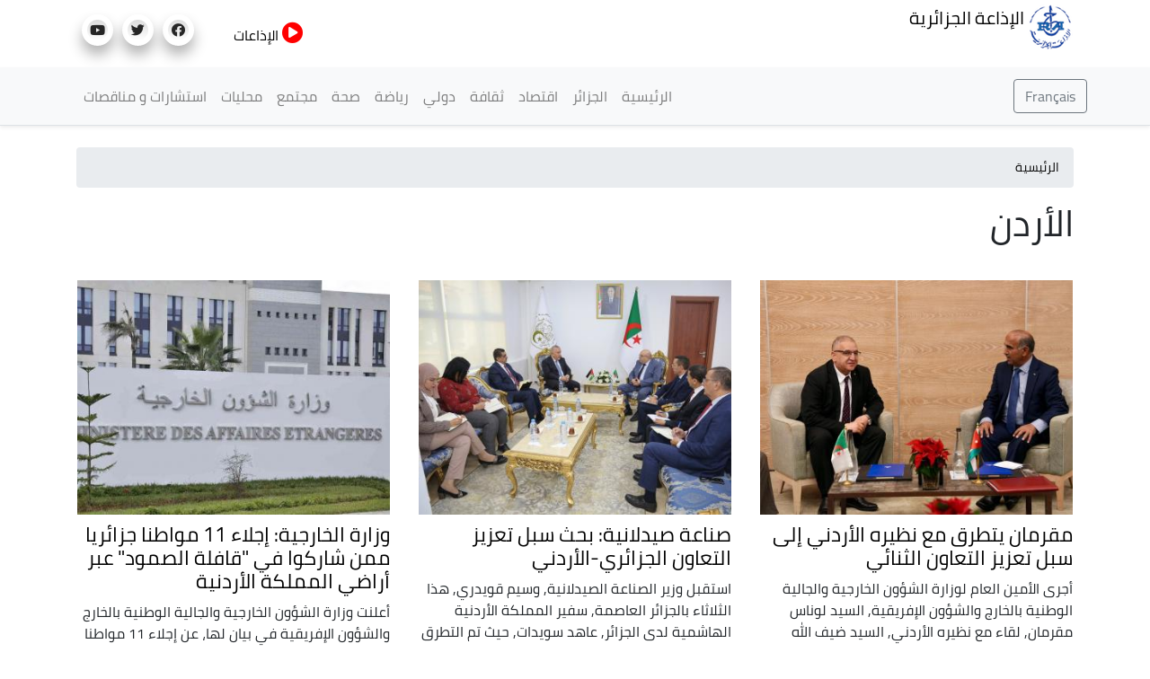

--- FILE ---
content_type: text/html; charset=UTF-8
request_url: https://news.radioalgerie.dz/ar/blog/tags/alardn
body_size: 11808
content:
<!DOCTYPE html>
<html  lang="ar" dir="rtl" prefix="content: http://purl.org/rss/1.0/modules/content/  dc: http://purl.org/dc/terms/  foaf: http://xmlns.com/foaf/0.1/  og: http://ogp.me/ns#  rdfs: http://www.w3.org/2000/01/rdf-schema#  schema: http://schema.org/  sioc: http://rdfs.org/sioc/ns#  sioct: http://rdfs.org/sioc/types#  skos: http://www.w3.org/2004/02/skos/core#  xsd: http://www.w3.org/2001/XMLSchema# ">
  <head>
    <meta charset="utf-8" />
<noscript><style>form.antibot * :not(.antibot-message) { display: none !important; }</style>
</noscript><link rel="canonical" href="http://news.radioalgerie.dz/ar/blog/tags/alardn" />
<link rel="shortlink" href="http://news.radioalgerie.dz/ar/taxonomy/term/8384" />
<meta name="generator" content="Varbase" />
<meta name="referrer" content="origin" />
<meta name="rights" content="©2026 الإذاعة الجزائرية. All rights reserved." />
<meta name="apple-mobile-web-app-capable" content="yes" />
<meta itemprop="image" content="http://news.radioalgerie.dz/themes/custom/radionet_news/share-image.png" />
<meta name="MobileOptimized" content="width" />
<meta name="HandheldFriendly" content="true" />
<meta property="og:site_name" content="الإذاعة الجزائرية" />
<meta property="og:type" content="website" />
<meta property="og:url" content="http://news.radioalgerie.dz/ar/blog/tags/alardn" />
<meta property="og:title" content="الأردن | الإذاعة الجزائرية" />
<meta property="og:image" content="https://news.radioalgerie.dz/sites/default/data/2021-11/Logo_RA.png" />
<meta property="og:image:url" content="https://news.radioalgerie.dz/sites/default/data/2021-11/Logo_RA.png" />
<meta property="og:image:secure_url" content="https://news.radioalgerie.dz/sites/default/data/2021-11/Logo_RA.png" />
<meta name="twitter:card" content="summary" />
<meta name="twitter:title" content="الأردن | الإذاعة الجزائرية" />
<meta name="twitter:url" content="http://news.radioalgerie.dz/ar/blog/tags/alardn" />
<meta name="twitter:image" content="http://news.radioalgerie.dz/themes/custom/radionet_news/share-image.png" />
<meta name="Generator" content="Drupal 9 (https://www.drupal.org)" />
<meta name="MobileOptimized" content="width" />
<meta name="HandheldFriendly" content="true" />
<meta name="viewport" content="width=device-width, initial-scale=1, shrink-to-fit=no" />
<script type="application/ld+json">{
    "@context": "https://schema.org",
    "@graph": [
        {
            "@type": "WebSite",
            "name": "الإذاعة الجزائرية",
            "url": "http://news.radioalgerie.dz/ar",
            "publisher": {
                "@type": "Organization",
                "name": "الإذاعة الجزائرية",
                "url": "http://news.radioalgerie.dz/ar",
                "logo": {
                    "@type": "ImageObject",
                    "url": "http://news.radioalgerie.dz/themes/custom/radionet_news/logo.png"
                }
            }
        }
    ]
}</script>
<meta http-equiv="x-ua-compatible" content="ie=edge" />
<link rel="icon" href="/sites/default/data/logo_eprs_0.png" type="image/png" />
<link rel="alternate" hreflang="ar" href="http://news.radioalgerie.dz/ar/blog/tags/alardn" />

    <title>الأردن | الإذاعة الجزائرية</title>
    <link rel="stylesheet" media="all" href="/sites/default/data/css/css_dgLFTNUX8ksmeSgBJ1ynLbfHEC-n-jGA3FUj4qTWivk.css" />
<link rel="stylesheet" media="all" href="/sites/default/data/css/css_KC-a2z7bHTInNfiDDg1DGbPLFoT8UQAOtCvES0xLpaI.css" />
<link rel="stylesheet" media="print" href="/sites/default/data/css/css_b48xE8F0fptN9Jp0utcPc3TBWIV7SgksYeqq7nhz7qQ.css" />
<link rel="stylesheet" media="all" href="/sites/default/data/css/css_ByzjTgB4tOAVETBxp143JR-3NFwOSQ0yF_Ijp0LyeHQ.css" />

    


<link rel="preload" href="/themes/custom/radionet_news/fonts/fontawesome-free/webfonts/fa-regular-400.eot" as="font" type="font/eot" crossorigin="anonymous">
<link rel="preload" href="/themes/custom/radionet_news/fonts/fontawesome-free/webfonts/fa-regular-400.svg" as="font" type="font/svg" crossorigin="anonymous">
<link rel="preload" href="/themes/custom/radionet_news/fonts/fontawesome-free/webfonts/fa-regular-400.ttf" as="font" type="font/ttf" crossorigin="anonymous">
<link rel="preload" href="/themes/custom/radionet_news/fonts/fontawesome-free/webfonts/fa-regular-400.woff" as="font" type="font/woff" crossorigin="anonymous">
<link rel="preload" href="/themes/custom/radionet_news/fonts/fontawesome-free/webfonts/fa-regular-400.woff2" as="font" type="font/woff2" crossorigin="anonymous">
<link rel="preload" href="/themes/custom/radionet_news/fonts/fontawesome-free/webfonts/fa-solid-900.eot" as="font" type="font/eot" crossorigin="anonymous">
<link rel="preload" href="/themes/custom/radionet_news/fonts/fontawesome-free/webfonts/fa-solid-900.svg" as="font" type="font/svg" crossorigin="anonymous">
<link rel="preload" href="/themes/custom/radionet_news/fonts/fontawesome-free/webfonts/fa-solid-900.ttf" as="font" type="font/ttf" crossorigin="anonymous">
<link rel="preload" href="/themes/custom/radionet_news/fonts/fontawesome-free/webfonts/fa-solid-900.woff" as="font" type="font/woff" crossorigin="anonymous">
<link rel="preload" href="/themes/custom/radionet_news/fonts/fontawesome-free/webfonts/fa-solid-900.woff2" as="font" type="font/woff2" crossorigin="anonymous">
<link rel="preload" href="/themes/custom/radionet_news/fonts/fontawesome-free/webfonts/fa-brands-400.eot" as="font" type="font/eot" crossorigin="anonymous">
<link rel="preload" href="/themes/custom/radionet_news/fonts/fontawesome-free/webfonts/fa-brands-400.svg" as="font" type="font/svg" crossorigin="anonymous">
<link rel="preload" href="/themes/custom/radionet_news/fonts/fontawesome-free/webfonts/fa-brands-400.ttf" as="font" type="font/ttf" crossorigin="anonymous">
<link rel="preload" href="/themes/custom/radionet_news/fonts/fontawesome-free/webfonts/fa-brands-400.woff" as="font" type="font/woff" crossorigin="anonymous">
<link rel="preload" href="/themes/custom/radionet_news/fonts/fontawesome-free/webfonts/fa-brands-400.woff2" as="font" type="font/woff2" crossorigin="anonymous">



  

  <!-- Global site tag (gtag.js) - Google Analytics -->
<script async src="https://www.googletagmanager.com/gtag/js?id=G-2MNL7NF4D9"></script>
<script>
  window.dataLayer = window.dataLayer || [];
  function gtag(){dataLayer.push(arguments);}
  gtag('js', new Date());

  gtag('config', 'G-2MNL7NF4D9');
</script>
  </head>
  <body class="layout-no-sidebars page-taxonomy-term-8384 page-vocabulary-tags path-taxonomy">
    <a href="#main-content" class="visually-hidden focusable skip-link">
      تجاوز إلى المحتوى الرئيسي
    </a>
    
      <div class="dialog-off-canvas-main-canvas" data-off-canvas-main-canvas>
    
   <div class="container">
    <div class="row">
      <div class="col">
      <div class="navbar-nav ml-auto">
              <section class="row region region-top-left">
          <a href="/ar" title="الرئيسية" rel="home" class="navbar-brand">
              <img src="/sites/default/data/logo_radio_algerie_0_0.png" alt="الرئيسية" class="img-fluid d-inline-block align-top" />
            الإذاعة الجزائرية
    </a>
    
  </section>

          </div>
      </div>
      <!--div class="col-2 col-sm-12 col-md-12 col-lg-2 col-xl-2 col">
        <div id="TopButton">
          <a class="btn btn-primary" data-toggle="collapse" href="#collapseTop" role="button" aria-expanded="false" aria-controls="collapseChaine">
             Chaînes
          </a>
        </div>
      </div-->
	  <div class="navbar-nav ml-auto">
              <section class="row region region-top-right">
    <div id="block-bouton-chaines" class="settings-tray-editable block block-block-content block-block-content8522a9be-f9c1-4de0-95a8-fb8b37b1cb0d" data-drupal-settingstray="editable">
  
    
      <div class="content">
      
            <div class="clearfix text-formatted field field--name-body field--type-text-with-summary field--label-hidden field__item"><!--div id="TopButton">
          <a class="btn btn-primary" data-toggle="collapse" href="#collapseTop" role="button" aria-expanded="false" aria-controls="collapseChaine">
             Chaînes
          </a>
        </div-->
        
        <div id="TopButton">
          <a class="btn_top" data-toggle="collapse" href="#collapseTop" role="button" aria-expanded="false" aria-controls="collapseChaine">
             <i class="fas fa-play-circle"></i> الإذاعات
          </a>
        </div></div>
      
    </div>
  </div>
<div id="block-socials" class="settings-tray-editable block block-block-content block-block-contentf025b51e-35f6-4d1f-b313-c74c0f8d4c0b" data-drupal-settingstray="editable">
  
    
      <div class="content">
      
            <div class="clearfix text-formatted field field--name-body field--type-text-with-summary field--label-hidden field__item"><div class="col">
<ul class="social-links"><li><a href="https://www.facebook.com/radioalgerie.ar"><i class="fab fa-facebook" aria-hidden="true" target="_blank"></i></a></li>
  <li><a href="https://twitter.com/radioalgerie_ar" target="_blank"><i class="fab fa-twitter" aria-hidden="true"></i></a></li>
  <li><a href="https://www.youtube.com/c/radioalgerienneAr" target="_blank"><i class="fab fa-youtube" aria-hidden="true"></i></a></li>
  <!--<li><a href="https://vm.tiktok.com/" target="_blank"><i class="fab fa-tiktok" aria-hidden="true"></i></a></li>-->
  

</ul></div></div>
      
    </div>
  </div>

  </section>

          </div>

      </div>
    </div>
   <!--/div-->

      <div class="container">
          <div class="collapse col-sm-12" id="collapseTop">
              <section class="row region region-top-content-collaps">
    <div id="block-newlivebloc" class="settings-tray-editable block block-block-content block-block-contentd0b9111f-904a-45b3-a869-7a2c9299ce7c" data-drupal-settingstray="editable">
  
    
      <div class="content">
      
            <div class="clearfix text-formatted field field--name-body field--type-text-with-summary field--label-hidden field__item"><div>
  <div class="col-sm-12 collapse show">
      <section class="region "><div class=" col-4 left " id="">

  <div class="content">
<div>
<div class="">



<div class="view-content">
<div id="" class="">
<div class="row">
  <div class="col-12 col-sm-6 col-md-4 col-lg-4 col-xl-4 logo-8">
<div class=""><div class="field-content"><a href="https://my.radioalgerie.dz/ar/chaine1"><img src="https://my.radioalgerie.dz/sites/default/files/styles/d02/public/2021-10/logo-ch1-en-bleu.png" /></a></div></div>
</div>
  <div class="col-12 col-sm-6 col-md-4 col-lg-4 col-xl-4 logo-8">
<div class=""><div class="field-content"> <a href="https://my.radioalgerie.dz/ar/chaine2"><img src="https://my.radioalgerie.dz/sites/default/files/styles/d02/public/2021-09/chaine2.png" /></a></div></div>
</div>
  <div class="col-12 col-sm-6 col-md-4 col-lg-4 col-xl-4 logo-8">
<div class=""><div class="field-content"><a href="https://my.radioalgerie.dz/ar/chaine3"><img src="https://my.radioalgerie.dz/sites/default/files/styles/d02/public/2021-10/ch-3.png" /></a></div></div>
</div>
</div>
</div>

</div>

  </div>
</div>

</div>
</div>





<div class="col-4 right " id="">


<div class="content">
<div><div class="view ">



<div class="view-content">
<div id="" class="grid views-view-grid">
<div class="row">
  <div class="col-12 col-sm-6 col-md-4 col-lg-4 col-xl-4 logo-8">
<div class=""><div class="field-content"><a href="https://my.radioalgerie.dz/ar/rai"><img src="https://my.radioalgerie.dz/sites/default/files/styles/d02/public/2021-10/logo-rai-en-rouge.png" /></a></div></div>
</div>
  <div class="col-12 col-sm-6 col-md-4 col-lg-4 col-xl-4 logo-8">
<div class=""><div class="field-content"><a href="https://my.radioalgerie.dz/ar/coran"><img src="https://my.radioalgerie.dz/sites/default/files/styles/d02/public/2021-09/coran.png" /></a></div></div>
</div>
  <div class="col-12 col-sm-6 col-md-4 col-lg-4 col-xl-4 logo-8">
<div class=""><div class="field-content"><a href="https://my.radioalgerie.dz/ar/culture"><img src="https://my.radioalgerie.dz/sites/default/files/styles/d02/public/2021-09/culture.png" /></a></div></div>
</div>
</div>
</div>

</div>

  </div>
</div>

</div>
</div>


<div class="col-4 right " id="">


<div class="content">
<div><div class="">



<div class="view-content">
<div id="" class="grid views-view-grid">
<div class="row">
  <div class="col-12 col-sm-6 col-md-4 col-lg-4 col-xl-4 logo-8">
<div class="views-field "><div class="field-content"><a href="https://my.radioalgerie.dz/ar/jilfm"><img src="https://my.radioalgerie.dz/sites/default/files/styles/d02/public/2021-09/jilfm.png" /></a></div></div>
</div>
  <div class="col-12 col-sm-6 col-md-4 col-lg-4 col-xl-4 logo-8">
<div class="views-field "><div class="field-content"><a href="https://my.radioalgerie.dz/ar/zamanfm">  <img loading="lazy" src="https://my.radioalgerie.dz/sites/default/files/styles/d02/public/2023-06/logo_zmen_fm.png?itok=KMIn76qq" width="200" height="200" alt="logo z'men fm" typeof="foaf:Image" class="image-style-d02 img-fluid" /></a></div></div>
</div>
  <div class="col-12 col-sm-6 col-md-4 col-lg-4 col-xl-4 logo-8">
<div class="views-field "><div class="field-content"><a href="https://my.radioalgerie.dz/ar/regionales"><img src="https://my.radioalgerie.dz/sites/default/files/styles/d02/public/2021-09/locales.png" /></a></div></div>
</div>
</div>
</div>

</div>

  </div>
</div>

</div>
</div>
</section></div>
</div>
</div>
      
    </div>
  </div>

  </section>

          </div>
      </div>





      

      
      
    <header class="navbar navbar-light bg-light navbar-expand-md mb-4 border-bottom shadow-sm" id="navbar-main" id="navbar" role="banner">
              <div class="container">
      

      <div class="navbar-brand mr-md-auto">
          <section class="row region region-navigation">
    <div id="block-langues-bloc" class="settings-tray-editable block block-block-content block-block-content654ff9f2-d5a8-4ffe-af84-ea1277a6239c" data-drupal-settingstray="editable">
  
    
      <div class="content">
      
            <div class="clearfix text-formatted field field--name-body field--type-text-with-summary field--label-hidden field__item"><a class="btn-french" href="/fr"><button type="button" class="btn btn-outline-secondary">Français</button></a></div>
      
    </div>
  </div>

  </section>

      </div>
      <button class="navbar-toggler" type="button" data-toggle="collapse" data-target="#navbar-collapse" aria-controls="navbar-collapse" aria-expanded="false" aria-label="Toggle navigation">
        <span class="navbar-toggler-icon"></span>
      </button>


              <div id="navbar-collapse" class="navbar-collapse collapse">
          <div class="navbar-nav ml-auto">
              <section class="row region region-navigation-collapsible">
    <nav role="navigation" aria-labelledby="block-radionet-news-main-menu-menu" id="block-radionet-news-main-menu" class="block block-menu navigation menu--main">
            
  <h2 class="sr-only" id="block-radionet-news-main-menu-menu">القائمة الرئيسية</h2>
  

        
              <ul id="block-radionet-news-main-menu" block="block-radionet-news-main-menu" class="clearfix nav navbar-nav">
                    <li class="nav-item">
                          <a href="/ar" class="nav-link" data-drupal-link-system-path="&lt;front&gt;">الرئيسية</a>
              </li>
                <li class="nav-item">
                          <a href="/ar/taxonomy/term/186" class="nav-link" data-drupal-link-system-path="taxonomy/term/186">الجزائر</a>
              </li>
                <li class="nav-item">
                          <a href="/ar/articles/aqtsad" class="nav-link" data-drupal-link-system-path="taxonomy/term/11">اقتصاد</a>
              </li>
                <li class="nav-item">
                          <a href="/ar/articles/thqaft" class="nav-link" data-drupal-link-system-path="taxonomy/term/12">ثقافة</a>
              </li>
                <li class="nav-item">
                          <a href="/ar/articles/dwly" class="nav-link" data-drupal-link-system-path="taxonomy/term/8">دولي</a>
              </li>
                <li class="nav-item">
                          <a href="/ar/articles/ryadt" class="nav-link" data-drupal-link-system-path="taxonomy/term/9">رياضة</a>
              </li>
                <li class="nav-item">
                          <a href="/ar/articles/sht" class="nav-link" data-drupal-link-system-path="taxonomy/term/42">صحة</a>
              </li>
                <li class="nav-item">
                          <a href="/ar/taxonomy/term/10" class="nav-link" data-drupal-link-system-path="taxonomy/term/10">مجتمع</a>
              </li>
                <li class="nav-item">
                          <a href="/regions" class="nav-link">محليات</a>
              </li>
                <li class="nav-item">
                          <a href="https://radioalgerie.dz/news/fr/consultations" class="nav-link">استشارات و مناقصات</a>
              </li>
        </ul>
  


  </nav>

  </section>

          </div>
        </div>
                    </div>
          </header>
  


<div class="d-none d-print-block header-print page-header mt-4 mb-3">
  <div class="container">
    <div class="row">
      <div class="col-sm-12">
                          <!--img class="logo pull-left d-none d-print-inline-block" src="/themes/custom/radionet_news/logo-print.png" alt="الإذاعة الجزائرية"/-->
        
        
      </div>
    </div>
  </div>
</div>
  
  <div role="main" class="main-container container js-quickedit-main-content">
    <div class="row">
       
                              <div class="col-sm-12" role="heading">
              <div id="block-radionet-news-breadcrumbs" class="settings-tray-editable block block-system block-system-breadcrumb-block" data-drupal-settingstray="editable">
  
    
      <div class="content">
      

  <nav role="navigation" aria-label="breadcrumb">
    <ol class="breadcrumb">
                  <li class="breadcrumb-item">
          <a href="/ar">الرئيسية</a>
        </li>
              </ol>
  </nav>

    </div>
  </div>
<div data-drupal-messages-fallback class="hidden"></div>
<div id="block-radionet-news-page-title" class="block block-core block-page-title-block">
  
    
      <div class="content">
      
  <h1 class="title">
            <div class="field field--name-name field--type-string field--label-hidden field__item">الأردن</div>
      </h1>


    </div>
  </div>


          </div>
              
            
                  <section class="main-content col order-last col-sm-12" id="content" role="main">

                
                
                
                                      
                  
                          <a id="main-content"></a>
            <div id="block-radionet-news-content" class="block block-system block-system-main-block">
  
    
      <div class="content">
      <div about="/ar/blog/tags/alardn" id="taxonomy-term-8384" class="taxonomy-term vocabulary-tags">
  
    
  <div class="content">
    <div  class="_none vlb-section"><div  class="no-container">
          
  
    <div  class="layout row no-gutters gx-0 layout-builder__layout">

    
    
                        <div  class="col-12">
          
        </div>
                                                                                                                                                                                              

    
  </div>

</div></div><div  class="_none vlb-section"><div  class="container">
          
  
    <div  class="layout row layout-builder__layout">

    
    
                        <div  class="col-12">
          <div class="views-element-container _none block block-views block-views-blockarticles-blog-listing-by-tags-block">
  
    
      <div class="content">
      <div><div class="blog-listing card-deck equal-height-sm view view-articles view-id-articles view-display-id-blog_listing_by_tags_block js-view-dom-id-31bd79f2d70fe501fd40492c4795d223f4c4e830bbab7ddd3404636704ff37c7">
  
    
      
      <div class="view-content">
      <div data-drupal-views-infinite-scroll-content-wrapper class="views-infinite-scroll-content-wrapper clearfix"><div id="views-bootstrap-articles-blog-listing-by-tags-block"  class="grid views-view-grid">
  <div class="row">
          <div  class="col-sm-12 col-md-4 col-lg-4 col-xl-4 px-md-3">
        <article class="node node--type-article node--view-mode-vertical-media-teaser-medium vertical-media-teaser-view-mode medium anchor-all clearfix">
  <div class="main-content">
    
            <div class="field field--name-field-media field--type-entity-reference field--label-hidden field__item"><div>
      
            <div class="field field--name-field-media-image field--type-image field--label-hidden field__item">  <img loading="lazy" src="/sites/default/data/styles/d04_traditional/public/2025-12/whatsapp_image_2025-12-12_at_13.34.54_2.jpeg?h=1c9b88c9&amp;itok=SjVUfK1O" width="400" height="300" alt=" مقرمان يجري لقاء مع نظيره الأردني " typeof="foaf:Image" class="image-style-d04-traditional img-fluid" />


</div>
      
  </div>
</div>
      
            <div class="field field--name-node-title field--type-ds field--label-hidden field__item"><h3>
  <a href="/ar/node/75820" hreflang="ar">مقرمان يتطرق مع نظيره الأردني إلى سبل تعزيز التعاون الثنائي  </a>
</h3>
</div>
      
            <div class="clearfix text-formatted field field--name-body field--type-text-with-summary field--label-hidden field__item">أجرى الأمين العام لوزارة الشؤون الخارجية والجالية الوطنية بالخارج والشؤون الإفريقية, السيد لوناس مقرمان, لقاء مع نظيره الأردني, السيد ضيف الله الفايز, وذلك على هامش مشاركته في المنتدى الاقليمي حول ...</div>
      
  </div>
</article>

      </div>
          <div  class="col-sm-12 col-md-4 col-lg-4 col-xl-4 px-md-3">
        <article class="node node--type-article node--view-mode-vertical-media-teaser-medium vertical-media-teaser-view-mode medium anchor-all clearfix">
  <div class="main-content">
    
            <div class="field field--name-field-media field--type-entity-reference field--label-hidden field__item"><div>
      
            <div class="field field--name-field-media-image field--type-image field--label-hidden field__item">  <img loading="lazy" src="/sites/default/data/styles/d04_traditional/public/2025-11/581102195_122157685508765467_201513204653134787_n.jpg?h=0e7af6fe&amp;itok=Y2KqP3yf" width="400" height="300" alt="صناعة صيدلانية: بحث سبل تعزيز التعاون الجزائري-الأردني" typeof="foaf:Image" class="image-style-d04-traditional img-fluid" />


</div>
      
  </div>
</div>
      
            <div class="field field--name-node-title field--type-ds field--label-hidden field__item"><h3>
  <a href="/ar/node/73977" hreflang="ar">صناعة صيدلانية: بحث سبل تعزيز التعاون الجزائري-الأردني</a>
</h3>
</div>
      
            <div class="clearfix text-formatted field field--name-body field--type-text-with-summary field--label-hidden field__item">استقبل وزير الصناعة الصيدلانية, وسيم قويدري, هذا الثلاثاء بالجزائر العاصمة, سفير المملكة الأردنية الهاشمية لدى الجزائر, عاهد سويدات, حيث تم التطرق معه إلى سبل تعزيز التعاون الثنائي في مجال الأدوية ...</div>
      
  </div>
</article>

      </div>
          <div  class="col-sm-12 col-md-4 col-lg-4 col-xl-4 px-md-3">
        <article class="node node--type-article node--view-mode-vertical-media-teaser-medium vertical-media-teaser-view-mode medium anchor-all clearfix">
  <div class="main-content">
    
            <div class="field field--name-field-media field--type-entity-reference field--label-hidden field__item"><div>
      
            <div class="field field--name-field-media-image field--type-image field--label-hidden field__item">  <img loading="lazy" src="/sites/default/data/styles/d04_traditional/public/2021-11/image_1.jpg?h=a32b3037&amp;itok=XJadbttt" width="400" height="300" alt="وزارة الخارجية " typeof="foaf:Image" class="image-style-d04-traditional img-fluid" />


</div>
      
  </div>
</div>
      
            <div class="field field--name-node-title field--type-ds field--label-hidden field__item"><h3>
  <a href="/ar/node/72016" hreflang="ar">وزارة الخارجية: إجلاء 11 مواطنا جزائريا ممن شاركوا في &quot;قافلة الصمود&quot; عبر أراضي المملكة الأردنية</a>
</h3>
</div>
      
            <div class="clearfix text-formatted field field--name-body field--type-text-with-summary field--label-hidden field__item">أعلنت وزارة الشؤون الخارجية والجالية الوطنية بالخارج والشؤون الإفريقية في بيان لها، عن إجلاء 11 مواطنا جزائريا ممن شاركوا في "قافلة الصمود" اليوم الثلاثاء، عبر أراضي المملكة الأردنية الهاشمية الشقيقة ...</div>
      
  </div>
</article>

      </div>
          <div  class="col-sm-12 col-md-4 col-lg-4 col-xl-4 px-md-3">
        <article class="node node--type-article node--view-mode-vertical-media-teaser-medium vertical-media-teaser-view-mode medium anchor-all clearfix">
  <div class="main-content">
    
            <div class="field field--name-field-media field--type-entity-reference field--label-hidden field__item"><div>
      
            <div class="field field--name-field-media-image field--type-image field--label-hidden field__item">  <img loading="lazy" src="/sites/default/data/styles/d04_traditional/public/2025-06/33333333333333333.jpg?h=9ef25586&amp;itok=JJSrp5Fg" width="400" height="300" alt="أحمد عطاف " typeof="foaf:Image" class="image-style-d04-traditional img-fluid" />


</div>
      
  </div>
</div>
      
            <div class="field field--name-node-title field--type-ds field--label-hidden field__item"><h3>
  <a href="/ar/node/66547" hreflang="ar">عطاف يتلقى مكالمة هاتفية من نظيره الاردني</a>
</h3>
</div>
      
            <div class="clearfix text-formatted field field--name-body field--type-text-with-summary field--label-hidden field__item">تلقى وزير الدولة، وزير الشؤون الخارجية والجالية الوطنية بالخارج والشؤون الإفريقية، السيد أحمد عطاف، مساء اليوم الاربعاء، مكالمة هاتفية من قبل نائب رئيس الوزراء، وزير الخارجية وشؤون المغتربين بالمملكة الأردنية ...</div>
      
  </div>
</article>

      </div>
          <div  class="col-sm-12 col-md-4 col-lg-4 col-xl-4 px-md-3">
        <article class="node node--type-article node--view-mode-vertical-media-teaser-medium vertical-media-teaser-view-mode medium anchor-all clearfix">
  <div class="main-content">
    
            <div class="field field--name-field-media field--type-entity-reference field--label-hidden field__item"><div>
      
            <div class="field field--name-field-media-image field--type-image field--label-hidden field__item">  <img loading="lazy" src="/sites/default/data/styles/d04_traditional/public/2025-04/chayeb.jpg?h=71e88b2d&amp;itok=67ySteBE" width="400" height="300" alt="سفيان شايب " typeof="foaf:Image" class="image-style-d04-traditional img-fluid" />


</div>
      
  </div>
</div>
      
            <div class="field field--name-node-title field--type-ds field--label-hidden field__item"><h3>
  <a href="/ar/node/63495" hreflang="ar">شايب يرأس الوفد الجزائري المشارك في الدورة العادية الـ163 لمجلس الجامعة العربية على مستوى وزراء الخارجية </a>
</h3>
</div>
      
            <div class="clearfix text-formatted field field--name-body field--type-text-with-summary field--label-hidden field__item">ترأس كاتب الدولة لدى وزير الشؤون الخارجية المكلف بالجالية الوطنية في الخارج, السيد سفيان شايب, الوفد الجزائري المشارك في الدورة العادية الـ163 لمجلس جامعة الدول العربية على مستوى وزراء الخارجية ...</div>
      
  </div>
</article>

      </div>
          <div  class="col-sm-12 col-md-4 col-lg-4 col-xl-4 px-md-3">
        <article class="node node--type-article node--view-mode-vertical-media-teaser-medium vertical-media-teaser-view-mode medium anchor-all clearfix">
  <div class="main-content">
    
            <div class="field field--name-field-media field--type-entity-reference field--label-hidden field__item"><div>
      
            <div class="field field--name-field-media-image field--type-image field--label-hidden field__item">  <img loading="lazy" src="/sites/default/data/styles/d04_traditional/public/2024-09/alardn.jpg?h=c673cd1c&amp;itok=MR-9u8j0" width="400" height="300" alt="الجزائر الأردن " typeof="foaf:Image" class="image-style-d04-traditional img-fluid" />


</div>
      
  </div>
</div>
      
            <div class="field field--name-node-title field--type-ds field--label-hidden field__item"><h3>
  <a href="/ar/node/51863" hreflang="ar">العاهل الأردني يهنئ رئيس الجمهورية على انتخابه لعهدة ثانية </a>
</h3>
</div>
      
            <div class="clearfix text-formatted field field--name-body field--type-text-with-summary field--label-hidden field__item">تلقى رئيس الجمهورية، السيد عبد المجيد تبون، مكالمة هاتفية من أخيه عبد الله الثاني، ملك المملكة الأردنية الهاشمية الشقيقة، هنأه فيها على انتخابه لعهدة ثانية، حسب ما أفاد به اليوم ...</div>
      
  </div>
</article>

      </div>
          <div  class="col-sm-12 col-md-4 col-lg-4 col-xl-4 px-md-3">
        <article class="node node--type-article node--view-mode-vertical-media-teaser-medium vertical-media-teaser-view-mode medium anchor-all clearfix">
  <div class="main-content">
    
            <div class="field field--name-field-media field--type-entity-reference field--label-hidden field__item"><div>
      
            <div class="field field--name-field-media-image field--type-image field--label-hidden field__item">  <img loading="lazy" src="/sites/default/data/styles/d04_traditional/public/2024-04/air-algerie-6.jpg?h=34c64c74&amp;itok=2hUQQcY2" width="400" height="300" alt="Air Algérie" typeof="foaf:Image" class="image-style-d04-traditional img-fluid" />


</div>
      
  </div>
</div>
      
            <div class="field field--name-node-title field--type-ds field--label-hidden field__item"><h3>
  <a href="/ar/node/43747" hreflang="ar">تعليق رحلات الخطوط الجوية الجزائرية إلى الأردن ولبنان حتى إشعار آخر</a>
</h3>
</div>
      
            <div class="clearfix text-formatted field field--name-body field--type-text-with-summary field--label-hidden field__item">أعلنت شركة الخطوط الجوية الجزائرية، ليل السبت إلى الأحد، تعليق رحلاتها إلى كل من الأردن ولبنان بشكل مؤقت وحتى إشعار آخر. وفي بيان الشركة المذكورة، دعت الأخيرة جميع الزبائن المعنيين ...</div>
      
  </div>
</article>

      </div>
          <div  class="col-sm-12 col-md-4 col-lg-4 col-xl-4 px-md-3">
        <article class="node node--type-article node--view-mode-vertical-media-teaser-medium vertical-media-teaser-view-mode medium anchor-all clearfix">
  <div class="main-content">
    
            <div class="field field--name-field-media field--type-entity-reference field--label-hidden field__item"><div class="media media--type-remote-video media--view-mode-s04-traditional ds-1col clearfix">

  

  
            <div class="blazy blazy--field blazy--thumbnail blazy--thumbnail--s04-traditional field field--name-thumbnail field--type-image field--label-hidden field__item" data-blazy="">




                  <div class="media media--blazy media--image media--responsive is-b-loading">  <picture>
                  <source srcset="" media="all and (max-width: 767.98px)" type="image/webp" data-srcset="/sites/default/data/styles/d08_traditional/public/oembed_thumbnails/79fORoFfeCKsjY-pTE4nVGp5Ib8hhlfZpfyVgfBdAKI.webp?h=144d094f&amp;itok=7Oq27CWY 1x"/>
              <source srcset="" media="all and (min-width: 768px)" type="image/webp" data-srcset="/sites/default/data/styles/d04_traditional/public/oembed_thumbnails/79fORoFfeCKsjY-pTE4nVGp5Ib8hhlfZpfyVgfBdAKI.webp?h=144d094f&amp;itok=Abglt41s 1x"/>
              <source srcset="" media="all and (max-width: 767.98px)" type="image/jpeg" data-srcset="/sites/default/data/styles/d08_traditional/public/oembed_thumbnails/79fORoFfeCKsjY-pTE4nVGp5Ib8hhlfZpfyVgfBdAKI.jpg?h=144d094f&amp;itok=7Oq27CWY 1x"/>
              <source srcset="" media="all and (min-width: 768px)" type="image/jpeg" data-srcset="/sites/default/data/styles/d04_traditional/public/oembed_thumbnails/79fORoFfeCKsjY-pTE4nVGp5Ib8hhlfZpfyVgfBdAKI.jpg?h=144d094f&amp;itok=Abglt41s 1x"/>
                  <img class="media__image media__element b-lazy b-responsive img-fluid" decoding="async" loading="lazy" data-src="/sites/default/data/oembed_thumbnails/79fORoFfeCKsjY-pTE4nVGp5Ib8hhlfZpfyVgfBdAKI.jpg" src="[data-uri]" typeof="foaf:Image" />

  </picture>
        </div>
        
  
</div>
      

</div>

</div>
      
            <div class="field field--name-node-title field--type-ds field--label-hidden field__item"><h3>
  <a href="/ar/node/40937" hreflang="ar">الملك الأردني يشيد بجهود الجزائر الدبلوماسية لوقف إطلاق النار في غزة</a>
</h3>
</div>
      
            <div class="clearfix text-formatted field field--name-body field--type-text-with-summary field--label-hidden field__item">أشاد الملك الأردني عبد الله الثاني، اليوم، بجهود الجزائر الدبلوماسية من أجل وقف إطلاق النار في غزة. وخلال استقباله رئيس المجلس الشعبي الوطني الجزائري السيد إبراهيم بوغالي اليوم بقصر الحسينية ...</div>
      
  </div>
</article>

      </div>
          <div  class="col-sm-12 col-md-4 col-lg-4 col-xl-4 px-md-3">
        <article class="node node--type-article node--view-mode-vertical-media-teaser-medium vertical-media-teaser-view-mode medium anchor-all clearfix">
  <div class="main-content">
    
            <div class="field field--name-field-media field--type-entity-reference field--label-hidden field__item"><div>
      
            <div class="field field--name-field-media-image field--type-image field--label-hidden field__item">  <img loading="lazy" src="/sites/default/data/styles/d04_traditional/public/2024-02/rrrrrrrrrrrrrrrrrr.jpg?h=52d3fcb6&amp;itok=0XTvb_PJ" width="400" height="300" alt="بوغالي " typeof="foaf:Image" class="image-style-d04-traditional img-fluid" />


</div>
      
  </div>
</div>
      
            <div class="field field--name-node-title field--type-ds field--label-hidden field__item"><h3>
  <a href="/ar/node/40919" hreflang="ar">بوغالي يجري محادثات مع رئيس مجلس النواب الأردني</a>
</h3>
</div>
      
            <div class="clearfix text-formatted field field--name-body field--type-text-with-summary field--label-hidden field__item">أجرى رئيس المجلس الشعبي الوطني، إبراهيم بوغالي، اليوم الثلاثاء بالعاصمة عمان، محادثات مع رئيس مجلس النواب الأردني، أحمد الصفدي، حسب ما أورده بيان للمجلس الشعبي الوطني. وأوضح المصدر ذاته أن ...</div>
      
  </div>
</article>

      </div>
          <div  class="col-sm-12 col-md-4 col-lg-4 col-xl-4 px-md-3">
        <article class="node node--type-article node--view-mode-vertical-media-teaser-medium vertical-media-teaser-view-mode medium anchor-all clearfix">
  <div class="main-content">
    
            <div class="field field--name-field-media field--type-entity-reference field--label-hidden field__item"><div>
      
            <div class="field field--name-field-media-image field--type-image field--label-hidden field__item">  <img loading="lazy" src="/sites/default/data/styles/d04_traditional/public/2024-02/qtr_3333.jpg?h=6bd6c20f&amp;itok=UYRVxZ78" width="400" height="300" alt="قطر تتوبج بكأس آسيا" typeof="foaf:Image" class="image-style-d04-traditional img-fluid" />


</div>
      
  </div>
</div>
      
            <div class="field field--name-node-title field--type-ds field--label-hidden field__item"><h3>
  <a href="/ar/node/40391" hreflang="ar">قطر تهزم الأردن وتتوج للمرة الثانية تواليا بكأس آسيا</a>
</h3>
</div>
      
            <div class="clearfix text-formatted field field--name-body field--type-text-with-summary field--label-hidden field__item">احتفظت قطر بلقب كأس آسيا لكرة القدم بفوزها 3-1 على الأردن بفضل 3 ركلات -نفذها بنجاح-أكرم عفيف (هداف البطولة) في المباراة النهائية التي أقيمت في ملعب لوسيل اليوم السبت. وتوجت ...</div>
      
  </div>
</article>

      </div>
          <div  class="col-sm-12 col-md-4 col-lg-4 col-xl-4 px-md-3">
        <article class="node node--type-article node--view-mode-vertical-media-teaser-medium vertical-media-teaser-view-mode medium anchor-all clearfix">
  <div class="main-content">
    
            <div class="field field--name-field-media field--type-entity-reference field--label-hidden field__item"><div>
      
            <div class="field field--name-field-media-image field--type-image field--label-hidden field__item">  <img loading="lazy" src="/sites/default/data/styles/d04_traditional/public/2023-11/fdfd.jpg?h=ddb1ad0c&amp;itok=_68e0nvR" width="400" height="300" alt="نذير العرباوي " typeof="foaf:Image" class="image-style-d04-traditional img-fluid" />


</div>
      
  </div>
</div>
      
            <div class="field field--name-node-title field--type-ds field--label-hidden field__item"><h3>
  <a href="/ar/node/35795" hreflang="ar">نذير العرباوي يتلقى مكالمة هاتفية من رئيس الوزراء الأردني</a>
</h3>
</div>
      
            <div class="clearfix text-formatted field field--name-body field--type-text-with-summary field--label-hidden field__item">تلقى الوزير الأول نذير العرباوي، مكالمة هاتفية، من رئيس الوزراء بالمملكة الأردنية الهاشمية بشر هاني الخصاونة، أعرب له عن تهانيه بمناسبة تعيينه وزيرا أول، متمنيا له التوفيق والنجاح في مهامه، ...</div>
      
  </div>
</article>

      </div>
          <div  class="col-sm-12 col-md-4 col-lg-4 col-xl-4 px-md-3">
        <article class="node node--type-article node--view-mode-vertical-media-teaser-medium vertical-media-teaser-view-mode medium anchor-all clearfix">
  <div class="main-content">
    
            <div class="field field--name-field-media field--type-entity-reference field--label-hidden field__item"><div>
      
            <div class="field field--name-field-media-image field--type-image field--label-hidden field__item">  <img loading="lazy" src="/sites/default/data/styles/d04_traditional/public/2023-10/almshf-alshryf.jpg?h=0c5e312a&amp;itok=fnfI2zMx" width="400" height="300" alt="تو" title="تو" typeof="foaf:Image" class="image-style-d04-traditional img-fluid" />


</div>
      
  </div>
</div>
      
            <div class="field field--name-node-title field--type-ds field--label-hidden field__item"><h3>
  <a href="/ar/node/32747" hreflang="ar">تكرار المساس بالمصحف الشريف في السويد: البرلمان العربي يدعو لتحرك دولي فوري</a>
</h3>
</div>
      
            <div class="clearfix text-formatted field field--name-body field--type-text-with-summary field--label-hidden field__item">دعا رئيس البرلمان العربي عادل بن عبد الرحمن العسومي، اليوم الأحد، المجتمع الدولي للتحرك بشكل فوري وعاجل بعد تكرار المساس بالمصحف الشريف في السويد، لوقف مثل هذه الاعتداءات المتكررة إثر ...</div>
      
  </div>
</article>

      </div>
      </div>
</div>
</div>

    </div>
  
      <ul class="js-pager__items pager" data-drupal-views-infinite-scroll-pager="automatic">
  <li class="pager__item">
    <a class="button btn btn-default" href="?page=1" title="الذهاب إلى الصفحة التالية" rel="next">Afficher plus</a>
  </li>
</ul>

          </div>
</div>

    </div>
  </div>

        </div>
                                                                                                                                                                                              

    
  </div>

</div></div>
  </div>
</div>

    </div>
  </div>


              </section>

                </div>
  </div>

      <div class="footer-wrapper">
      <footer class="footer container" role="contentinfo">
          <section class="row region region-footer">
    <div id="block-newlivebloc-2" class="settings-tray-editable block block-block-content block-block-contentd0b9111f-904a-45b3-a869-7a2c9299ce7c" data-drupal-settingstray="editable">
  
    
      <div class="content">
      
            <div class="clearfix text-formatted field field--name-body field--type-text-with-summary field--label-hidden field__item"><div>
  <div class="col-sm-12 collapse show">
      <section class="region "><div class=" col-4 left " id="">

  <div class="content">
<div>
<div class="">



<div class="view-content">
<div id="" class="">
<div class="row">
  <div class="col-12 col-sm-6 col-md-4 col-lg-4 col-xl-4 logo-8">
<div class=""><div class="field-content"><a href="https://my.radioalgerie.dz/ar/chaine1"><img src="https://my.radioalgerie.dz/sites/default/files/styles/d02/public/2021-10/logo-ch1-en-bleu.png" /></a></div></div>
</div>
  <div class="col-12 col-sm-6 col-md-4 col-lg-4 col-xl-4 logo-8">
<div class=""><div class="field-content"> <a href="https://my.radioalgerie.dz/ar/chaine2"><img src="https://my.radioalgerie.dz/sites/default/files/styles/d02/public/2021-09/chaine2.png" /></a></div></div>
</div>
  <div class="col-12 col-sm-6 col-md-4 col-lg-4 col-xl-4 logo-8">
<div class=""><div class="field-content"><a href="https://my.radioalgerie.dz/ar/chaine3"><img src="https://my.radioalgerie.dz/sites/default/files/styles/d02/public/2021-10/ch-3.png" /></a></div></div>
</div>
</div>
</div>

</div>

  </div>
</div>

</div>
</div>





<div class="col-4 right " id="">


<div class="content">
<div><div class="view ">



<div class="view-content">
<div id="" class="grid views-view-grid">
<div class="row">
  <div class="col-12 col-sm-6 col-md-4 col-lg-4 col-xl-4 logo-8">
<div class=""><div class="field-content"><a href="https://my.radioalgerie.dz/ar/rai"><img src="https://my.radioalgerie.dz/sites/default/files/styles/d02/public/2021-10/logo-rai-en-rouge.png" /></a></div></div>
</div>
  <div class="col-12 col-sm-6 col-md-4 col-lg-4 col-xl-4 logo-8">
<div class=""><div class="field-content"><a href="https://my.radioalgerie.dz/ar/coran"><img src="https://my.radioalgerie.dz/sites/default/files/styles/d02/public/2021-09/coran.png" /></a></div></div>
</div>
  <div class="col-12 col-sm-6 col-md-4 col-lg-4 col-xl-4 logo-8">
<div class=""><div class="field-content"><a href="https://my.radioalgerie.dz/ar/culture"><img src="https://my.radioalgerie.dz/sites/default/files/styles/d02/public/2021-09/culture.png" /></a></div></div>
</div>
</div>
</div>

</div>

  </div>
</div>

</div>
</div>


<div class="col-4 right " id="">


<div class="content">
<div><div class="">



<div class="view-content">
<div id="" class="grid views-view-grid">
<div class="row">
  <div class="col-12 col-sm-6 col-md-4 col-lg-4 col-xl-4 logo-8">
<div class="views-field "><div class="field-content"><a href="https://my.radioalgerie.dz/ar/jilfm"><img src="https://my.radioalgerie.dz/sites/default/files/styles/d02/public/2021-09/jilfm.png" /></a></div></div>
</div>
  <div class="col-12 col-sm-6 col-md-4 col-lg-4 col-xl-4 logo-8">
<div class="views-field "><div class="field-content"><a href="https://my.radioalgerie.dz/ar/zamanfm">  <img loading="lazy" src="https://my.radioalgerie.dz/sites/default/files/styles/d02/public/2023-06/logo_zmen_fm.png?itok=KMIn76qq" width="200" height="200" alt="logo z'men fm" typeof="foaf:Image" class="image-style-d02 img-fluid" /></a></div></div>
</div>
  <div class="col-12 col-sm-6 col-md-4 col-lg-4 col-xl-4 logo-8">
<div class="views-field "><div class="field-content"><a href="https://my.radioalgerie.dz/ar/regionales"><img src="https://my.radioalgerie.dz/sites/default/files/styles/d02/public/2021-09/locales.png" /></a></div></div>
</div>
</div>
</div>

</div>

  </div>
</div>

</div>
</div>
</section></div>
</div>
</div>
      
    </div>
  </div>

  </section>

      </footer>
    </div>
  
  </div>

    
    <script type="application/json" data-drupal-selector="drupal-settings-json">{"path":{"baseUrl":"\/","scriptPath":null,"pathPrefix":"ar\/","currentPath":"taxonomy\/term\/8384","currentPathIsAdmin":false,"isFront":false,"currentLanguage":"ar"},"pluralDelimiter":"\u0003","suppressDeprecationErrors":true,"ajaxPageState":{"libraries":"blazy\/bio.ajax,blazy\/blazy,blazy\/classlist,blazy\/filter,blazy\/load,blazy\/media,blazy\/polyfill,blazy\/promise,blazy\/raf,blazy\/ratio,blazy\/webp,bootstrap_barrio\/breadcrumb,bootstrap_barrio\/fontawesome,bootstrap_barrio\/global-styling,bootstrap_barrio\/image_fluid,bootstrap_styles\/plugin.background_color.build,bootstrap_styles\/plugin.border.build,bootstrap_styles\/plugin.margin.build,bootstrap_styles\/plugin.padding.build,bootstrap_styles\/plugin.scroll_effects.build,bootstrap_styles\/plugin.text_alignment.build,bootstrap_styles\/plugin.text_color.build,extlink\/drupal.extlink,radionet_news\/bootstrap-scripts,radionet_news\/bootstrap-styles,radionet_news\/framework,radionet_news\/framework-rtl,radionet_news\/global-styles,radionet_news\/heroslider,system\/base,varbase_media\/blazy_blurry,varbase_media\/common,vartheme_bs4\/bootstrap-scripts,vartheme_bs4\/bootstrap-styles,vartheme_bs4\/framework,vartheme_bs4\/global-scripts,vartheme_bs4\/global-styles,views\/views.ajax,views\/views.module,views_infinite_scroll\/views-infinite-scroll,vmi\/vertical_media_teaser_medium","theme":"radionet_news","theme_token":null},"ajaxTrustedUrl":[],"data":{"extlink":{"extTarget":true,"extTargetNoOverride":false,"extNofollow":true,"extNoreferrer":false,"extFollowNoOverride":false,"extClass":"0","extLabel":"(link is external)","extImgClass":false,"extSubdomains":true,"extExclude":"","extInclude":"","extCssExclude":"","extCssExplicit":"","extAlert":false,"extAlertText":"This link will take you to an external web site. We are not responsible for their content.","mailtoClass":"0","mailtoLabel":"(link sends email)","extUseFontAwesome":false,"extIconPlacement":"append","extFaLinkClasses":"fa fa-external-link","extFaMailtoClasses":"fa fa-envelope-o","whitelistedDomains":[]}},"views":{"ajax_path":"\/ar\/views\/ajax","ajaxViews":{"views_dom_id:31bd79f2d70fe501fd40492c4795d223f4c4e830bbab7ddd3404636704ff37c7":{"view_name":"articles","view_display_id":"blog_listing_by_tags_block","view_args":"8384","view_path":"\/taxonomy\/term\/8384","view_base_path":"articles\/feed","view_dom_id":"31bd79f2d70fe501fd40492c4795d223f4c4e830bbab7ddd3404636704ff37c7","pager_element":0}}},"blazy":{"loadInvisible":true,"offset":100,"saveViewportOffsetDelay":50,"validateDelay":25,"container":"","loader":true,"unblazy":false,"compat":true},"blazyIo":{"disconnect":false,"rootMargin":"0px","threshold":[0,0.25,0.5,0.75,1]},"user":{"uid":0,"permissionsHash":"20035f7a988d1c81954d8fa0e080b38c02167e8771f6bdc3f5d153dff004bb40"}}</script>
<script src="/sites/default/data/js/js_VpQ5s_P6-pnYhqTriJm3-ro9UNRv5XMSz29aYSW8384.js"></script>

  </body>
</html>
